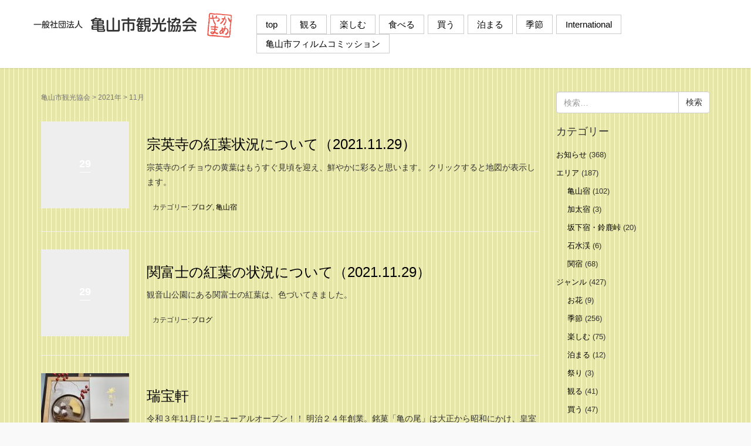

--- FILE ---
content_type: text/html; charset=UTF-8
request_url: http://kameyama-kanko.com/2021/11/
body_size: 49344
content:
	<!DOCTYPE html>
<html lang="ja">
<head prefix="og: http://ogp.me/ns# fb: http://ogp.me/ns/fb# website: http://ogp.me/ns/website#">
	<meta charset="UTF-8">
	<meta name="viewport" content="width=device-width, initial-scale=1.0, maximum-scale=1.0, user-scalable=0" />
	<link rel="pingback" href="http://kameyama-kanko.com/xmlrpc.php" />
	<!--[if lt IE 9]>
	<script src="http://kameyama-kanko.com/wp-content/themes/habakiri/js/html5shiv.min.js"></script>
	<![endif]-->
	<title>11月, 2021 | 亀山市観光協会</title>

<!-- All in One SEO Pack 2.3.12.5 by Michael Torbert of Semper Fi Web Design[467,498] -->
<meta name="robots" content="noindex,follow" />
<link rel='next' href='http://kameyama-kanko.com/2021/11/page/2/' />

<link rel="canonical" href="http://kameyama-kanko.com/2021/11/" />
<!-- /all in one seo pack -->
<link rel='dns-prefetch' href='//s.w.org' />
<link rel="alternate" type="application/rss+xml" title="亀山市観光協会 &raquo; フィード" href="http://kameyama-kanko.com/feed/" />
<link rel="alternate" type="application/rss+xml" title="亀山市観光協会 &raquo; コメントフィード" href="http://kameyama-kanko.com/comments/feed/" />
		<script type="text/javascript">
			window._wpemojiSettings = {"baseUrl":"https:\/\/s.w.org\/images\/core\/emoji\/2.2.1\/72x72\/","ext":".png","svgUrl":"https:\/\/s.w.org\/images\/core\/emoji\/2.2.1\/svg\/","svgExt":".svg","source":{"concatemoji":"http:\/\/kameyama-kanko.com\/wp-includes\/js\/wp-emoji-release.min.js?ver=4.7.29"}};
			!function(t,a,e){var r,n,i,o=a.createElement("canvas"),l=o.getContext&&o.getContext("2d");function c(t){var e=a.createElement("script");e.src=t,e.defer=e.type="text/javascript",a.getElementsByTagName("head")[0].appendChild(e)}for(i=Array("flag","emoji4"),e.supports={everything:!0,everythingExceptFlag:!0},n=0;n<i.length;n++)e.supports[i[n]]=function(t){var e,a=String.fromCharCode;if(!l||!l.fillText)return!1;switch(l.clearRect(0,0,o.width,o.height),l.textBaseline="top",l.font="600 32px Arial",t){case"flag":return(l.fillText(a(55356,56826,55356,56819),0,0),o.toDataURL().length<3e3)?!1:(l.clearRect(0,0,o.width,o.height),l.fillText(a(55356,57331,65039,8205,55356,57096),0,0),e=o.toDataURL(),l.clearRect(0,0,o.width,o.height),l.fillText(a(55356,57331,55356,57096),0,0),e!==o.toDataURL());case"emoji4":return l.fillText(a(55357,56425,55356,57341,8205,55357,56507),0,0),e=o.toDataURL(),l.clearRect(0,0,o.width,o.height),l.fillText(a(55357,56425,55356,57341,55357,56507),0,0),e!==o.toDataURL()}return!1}(i[n]),e.supports.everything=e.supports.everything&&e.supports[i[n]],"flag"!==i[n]&&(e.supports.everythingExceptFlag=e.supports.everythingExceptFlag&&e.supports[i[n]]);e.supports.everythingExceptFlag=e.supports.everythingExceptFlag&&!e.supports.flag,e.DOMReady=!1,e.readyCallback=function(){e.DOMReady=!0},e.supports.everything||(r=function(){e.readyCallback()},a.addEventListener?(a.addEventListener("DOMContentLoaded",r,!1),t.addEventListener("load",r,!1)):(t.attachEvent("onload",r),a.attachEvent("onreadystatechange",function(){"complete"===a.readyState&&e.readyCallback()})),(r=e.source||{}).concatemoji?c(r.concatemoji):r.wpemoji&&r.twemoji&&(c(r.twemoji),c(r.wpemoji)))}(window,document,window._wpemojiSettings);
		</script>
		<style type="text/css">
img.wp-smiley,
img.emoji {
	display: inline !important;
	border: none !important;
	box-shadow: none !important;
	height: 1em !important;
	width: 1em !important;
	margin: 0 .07em !important;
	vertical-align: -0.1em !important;
	background: none !important;
	padding: 0 !important;
}
</style>
<link rel='stylesheet' id='habakiri-css'  href='http://kameyama-kanko.com/wp-content/themes/habakiri/style.min.css?ver=4.7.29' type='text/css' media='all' />
<link rel='stylesheet' id='habakiri-assets-css'  href='http://kameyama-kanko.com/wp-content/themes/habakiri/css/assets.min.css?ver=1.0.0' type='text/css' media='all' />
<link rel='stylesheet' id='habakiri-child-css'  href='http://kameyama-kanko.com/wp-content/themes/habakiri-child/style.css?ver=1.0.0' type='text/css' media='all' />
<script type='text/javascript' src='http://kameyama-kanko.com/wp-includes/js/jquery/jquery.js?ver=1.12.4'></script>
<script type='text/javascript' src='http://kameyama-kanko.com/wp-includes/js/jquery/jquery-migrate.min.js?ver=1.4.1'></script>
<link rel='https://api.w.org/' href='http://kameyama-kanko.com/wp-json/' />
<link rel="EditURI" type="application/rsd+xml" title="RSD" href="http://kameyama-kanko.com/xmlrpc.php?rsd" />
<link rel="wlwmanifest" type="application/wlwmanifest+xml" href="http://kameyama-kanko.com/wp-includes/wlwmanifest.xml" /> 
<meta name="generator" content="WordPress 4.7.29" />
<style type="text/css" id="custom-background-css">
body.custom-background { background-color: #f9f9f9; background-image: url("http://kameyama-kanko.com/wp-content/uploads/2020/05/sa16.gif"); background-position: center top; background-size: auto; background-repeat: repeat; background-attachment: fixed; }
</style>
<style>a{color:#000000}a:focus,a:active,a:hover{color:#39bf0d}.site-branding a{color:#000}.responsive-nav a{color:#000;font-size:15px}.responsive-nav a small{color:#777;font-size:10px}.responsive-nav a:hover small,.responsive-nav a:active small,.responsive-nav .current-menu-item small,.responsive-nav .current-menu-ancestor small,.responsive-nav .current-menu-parent small,.responsive-nav .current_page_item small,.responsive-nav .current_page_parent small{color:#777}.responsive-nav .menu>.menu-item>a,.header--transparency.header--fixed--is_scrolled .responsive-nav .menu>.menu-item>a{background-color:transparent;padding:2px 15px}.responsive-nav .menu>.menu-item>a:hover,.responsive-nav .menu>.menu-item>a:active,.responsive-nav .menu>.current-menu-item>a,.responsive-nav .menu>.current-menu-ancestor>a,.responsive-nav .menu>.current-menu-parent>a,.responsive-nav .menu>.current_page_item>a,.responsive-nav .menu>.current_page_parent>a,.header--transparency.header--fixed--is_scrolled .responsive-nav .menu>.menu-item>a:hover,.header--transparency.header--fixed--is_scrolled .responsive-nav .menu>.menu-item>a:active,.header--transparency.header--fixed--is_scrolled .responsive-nav .menu>.current-menu-item>a,.header--transparency.header--fixed--is_scrolled .responsive-nav .menu>.current-menu-ancestor>a,.header--transparency.header--fixed--is_scrolled .responsive-nav .menu>.current-menu-parent>a,.header--transparency.header--fixed--is_scrolled .responsive-nav .menu>.current_page_item>a,.header--transparency.header--fixed--is_scrolled .responsive-nav .menu>.current_page_parent>a{background-color:transparent;color:#e200c8}.responsive-nav .sub-menu a{background-color:#000;color:#777}.responsive-nav .sub-menu a:hover,.responsive-nav .sub-menu a:active,.responsive-nav .sub-menu .current-menu-item a,.responsive-nav .sub-menu .current-menu-ancestor a,.responsive-nav .sub-menu .current-menu-parent a,.responsive-nav .sub-menu .current_page_item a,.responsive-nav .sub-menu .current_page_parent a{background-color:#191919;color:#0037ed}.off-canvas-nav{font-size:12px}.responsive-nav,.header--transparency.header--fixed--is_scrolled .responsive-nav{background-color:transparent}#responsive-btn{background-color:transparent;border-color:#81d742;color:#000}#responsive-btn:hover{background-color:#f5f5f5;border-color:#eee;color:#000}.habakiri-slider__transparent-layer{background-color:rgba( 0,0,0, 0.1 )}.page-header{background-color:#eeeeee;color:#333333}.pagination>li>a{color:#000000}.pagination>li>span{background-color:#000000;border-color:#000000}.pagination>li>a:focus,.pagination>li>a:hover,.pagination>li>span:focus,.pagination>li>span:hover{color:#39bf0d}.header{background-color:#fff}.header--transparency.header--fixed--is_scrolled{background-color:#fff !important}.footer{background-color:#42280a}.footer-widget-area a{color:#eeeeee}.footer-widget-area,.footer-widget-area .widget_calendar #wp-calendar caption{color:#ffffff}.footer-widget-area .widget_calendar #wp-calendar,.footer-widget-area .widget_calendar #wp-calendar *{border-color:#ffffff}@media(min-width:992px){.responsive-nav{display:block}.off-canvas-nav,#responsive-btn{display:none !important}.header--2row{padding-bottom:0}.header--2row .header__col,.header--center .header__col{display:block}.header--2row .responsive-nav,.header--center .responsive-nav{margin-right:-1000px;margin-left:-1000px;padding-right:1000px;padding-left:1000px}.header--2row .site-branding,.header--center .site-branding{padding-bottom:0}.header--center .site-branding{text-align:center}}</style>
<!-- Google tag (gtag.js) -->
<script async src="https://www.googletagmanager.com/gtag/js?id=G-9Q2TMTQZ71"></script>
<script>
  window.dataLayer = window.dataLayer || [];
  function gtag(){dataLayer.push(arguments);}
  gtag('js', new Date());

  gtag('config', 'G-9Q2TMTQZ71');
</script>

</head>
<body class="archive date custom-background blog-template-archive-right-sidebar">
<div id="container">
		<header id="header" class="header header--default header--fixed">
				<div class="container">
			<div class="row header__content">
				<div class="col-xs-10 col-md-4 header__col">
					
<div class="site-branding">
	<h1 class="site-branding__heading">
		<a href="http://kameyama-kanko.com/" rel="home"><img src="http://kameyama-kanko.com/wp-content/uploads/2017/12/logo01.png" alt="亀山市観光協会" class="site-branding__logo" /></a>	</h1>
<!-- end .site-branding --></div>
				<!-- end .header__col --></div>
				<div class="col-xs-2 col-md-8 header__col global-nav-wrapper clearfix">
					
<nav class="global-nav js-responsive-nav nav--hide" role="navigation">
	<div class="menu-main-container"><ul id="menu-main" class="menu"><li id="menu-item-662" class="menu-item menu-item-type-post_type menu-item-object-page menu-item-home menu-item-662"><a href="http://kameyama-kanko.com/">top</a></li>
<li id="menu-item-42" class="menu-item menu-item-type-taxonomy menu-item-object-category menu-item-42"><a href="http://kameyama-kanko.com/category/genre/view/">観る</a></li>
<li id="menu-item-40" class="menu-item menu-item-type-taxonomy menu-item-object-category menu-item-40"><a href="http://kameyama-kanko.com/category/genre/enjoy/">楽しむ</a></li>
<li id="menu-item-44" class="menu-item menu-item-type-taxonomy menu-item-object-category menu-item-44"><a href="http://kameyama-kanko.com/category/genre/eat/">食べる</a></li>
<li id="menu-item-43" class="menu-item menu-item-type-taxonomy menu-item-object-category menu-item-43"><a href="http://kameyama-kanko.com/category/genre/shopping/">買う</a></li>
<li id="menu-item-41" class="menu-item menu-item-type-taxonomy menu-item-object-category menu-item-41"><a href="http://kameyama-kanko.com/category/genre/stay/">泊まる</a></li>
<li id="menu-item-39" class="menu-item menu-item-type-taxonomy menu-item-object-category menu-item-39"><a href="http://kameyama-kanko.com/category/genre/season/">季節</a></li>
<li id="menu-item-47" class="menu-item menu-item-type-post_type menu-item-object-page menu-item-47"><a href="http://kameyama-kanko.com/international/">International</a></li>
<li id="menu-item-2012" class="menu-item menu-item-type-post_type menu-item-object-page menu-item-2012"><a href="http://kameyama-kanko.com/kafc/">亀山市フィルムコミッション</a></li>
</ul></div><!-- end .global-nav --></nav>
					<div id="responsive-btn"></div>
				<!-- end .header__col --></div>
			<!-- end .row --></div>
		<!-- end .container --></div>
			<!-- end #header --></header>
	<div id="contents">
		
<div class="sub-page-contents">
	<div class="container">
	<div class="row">
		<div class="col-md-9">
			<main id="main" role="main">

				<div class="breadcrumbs"><a href="http://kameyama-kanko.com/">亀山市観光協会</a> &gt; <a href="http://kameyama-kanko.com/2021/">2021年</a> &gt; <strong>11月</strong></div>				<article class="article article--archive">
	<div class="entry">
				<div class="entries entries--archive">
							<article class="article article--summary post-6796 post type-post status-publish format-standard hentry category-blog category-kameyama">

	
		<div class="entry--has_media entry">
			<div class="entry--has_media__inner">
				<div class="entry--has_media__media">
										<a href="http://kameyama-kanko.com/blog/%e5%ae%97%e8%8b%b1%e5%af%ba%e3%81%ae%e7%b4%85%e8%91%89%e7%8a%b6%e6%b3%81%e3%81%ab%e3%81%a4%e3%81%84%e3%81%a6%ef%bc%882021-1129%ef%bc%89/" class="entry--has_media__link entry--has_media__link--text">
							<span class="entry--has_media__text">
					29				</span>
					</a>
						<!-- end .entry--has_media__media --></div>
				<div class="entry--has_media__body">
												<h1 class="entry__title entry-title h3"><a href="http://kameyama-kanko.com/blog/%e5%ae%97%e8%8b%b1%e5%af%ba%e3%81%ae%e7%b4%85%e8%91%89%e7%8a%b6%e6%b3%81%e3%81%ab%e3%81%a4%e3%81%84%e3%81%a6%ef%bc%882021-1129%ef%bc%89/">宗英寺の紅葉状況について（2021.11.29）</a></h1>
									<div class="entry__summary">
						<p>宗英寺のイチョウの黄葉はもうすぐ見頃を迎え、鮮やかに彩ると思います。 クリックすると地図が表示します。</p>
					<!-- end .entry__summary --></div>
							<div class="entry-meta">
			<ul class="entry-meta__list">
				<li class="entry-meta__item published"><time datetime="2021-11-29T16:07:27+00:00">公開済み: 2021年11月29日</time></li><li class="entry-meta__item updated hidden"><time datetime="2021-12-01T15:02:56+00:00">更新: 2021年12月1日</time></li><li class="entry-meta__item vCard author">作成者: <a href="http://kameyama-kanko.com/author/kameyama/"><span class="fn">kameyama</span></a></li><li class="entry-meta__item categories">カテゴリー: <a href="http://kameyama-kanko.com/category/blog/">ブログ</a>, <a href="http://kameyama-kanko.com/category/area/kameyama/">亀山宿</a></li>			</ul>
		<!-- end .entry-meta --></div>
						<!-- end .entry--has_media__body --></div>
			<!-- end .entry--has_media__inner --></div>
		<!-- end .entry--has_media --></div>

	
</article>
							<article class="article article--summary post-6791 post type-post status-publish format-standard hentry category-blog">

	
		<div class="entry--has_media entry">
			<div class="entry--has_media__inner">
				<div class="entry--has_media__media">
										<a href="http://kameyama-kanko.com/blog/%e9%96%a2%e5%af%8c%e5%a3%ab%e3%81%ae%e7%b4%85%e8%91%89%e3%81%ae%e7%8a%b6%e6%b3%81%e3%81%ab%e3%81%a4%e3%81%84%e3%81%a6%ef%bc%882021-11-29%ef%bc%89/" class="entry--has_media__link entry--has_media__link--text">
							<span class="entry--has_media__text">
					29				</span>
					</a>
						<!-- end .entry--has_media__media --></div>
				<div class="entry--has_media__body">
												<h1 class="entry__title entry-title h3"><a href="http://kameyama-kanko.com/blog/%e9%96%a2%e5%af%8c%e5%a3%ab%e3%81%ae%e7%b4%85%e8%91%89%e3%81%ae%e7%8a%b6%e6%b3%81%e3%81%ab%e3%81%a4%e3%81%84%e3%81%a6%ef%bc%882021-11-29%ef%bc%89/">関富士の紅葉の状況について（2021.11.29）</a></h1>
									<div class="entry__summary">
						<p>観音山公園にある関富士の紅葉は、色づいてきました。</p>
					<!-- end .entry__summary --></div>
							<div class="entry-meta">
			<ul class="entry-meta__list">
				<li class="entry-meta__item published"><time datetime="2021-11-29T15:53:42+00:00">公開済み: 2021年11月29日</time></li><li class="entry-meta__item updated hidden"><time datetime="2021-11-29T15:53:42+00:00">更新: 2021年11月29日</time></li><li class="entry-meta__item vCard author">作成者: <a href="http://kameyama-kanko.com/author/kameyama/"><span class="fn">kameyama</span></a></li><li class="entry-meta__item categories">カテゴリー: <a href="http://kameyama-kanko.com/category/blog/">ブログ</a></li>			</ul>
		<!-- end .entry-meta --></div>
						<!-- end .entry--has_media__body --></div>
			<!-- end .entry--has_media__inner --></div>
		<!-- end .entry--has_media --></div>

	
</article>
							<article class="article article--summary post-6738 post type-post status-publish format-standard has-post-thumbnail hentry category-kameyama category-shopping category-eat">

	
		<div class="entry--has_media entry">
			<div class="entry--has_media__inner">
				<div class="entry--has_media__media">
										<a href="http://kameyama-kanko.com/area/kameyama/%e7%91%9e%e5%ae%9d%e8%bb%92/" class="entry--has_media__link">
							<img width="150" height="150" src="http://kameyama-kanko.com/wp-content/uploads/2021/11/IMG_4600-e1637739056509-150x150.jpg" class=" wp-post-image" alt="" />					</a>
						<!-- end .entry--has_media__media --></div>
				<div class="entry--has_media__body">
												<h1 class="entry__title entry-title h3"><a href="http://kameyama-kanko.com/area/kameyama/%e7%91%9e%e5%ae%9d%e8%bb%92/">瑞宝軒</a></h1>
									<div class="entry__summary">
						<p>令和３年11月にリニューアルオープン！！ 明治２４年創業。銘菓「亀の尾」は大正から昭和にかけ、皇室が伊勢神宮参拝の際にお召上がりになった献上菓子です。 「龍の髭」は伊勢神宮奉納米「結びの神」の米粉を用いた新しいバウムクー [&hellip;]</p>
					<!-- end .entry__summary --></div>
							<div class="entry-meta">
			<ul class="entry-meta__list">
				<li class="entry-meta__item published"><time datetime="2021-11-28T13:53:50+00:00">公開済み: 2021年11月28日</time></li><li class="entry-meta__item updated hidden"><time datetime="2021-11-28T14:00:22+00:00">更新: 2021年11月28日</time></li><li class="entry-meta__item vCard author">作成者: <a href="http://kameyama-kanko.com/author/kameyama/"><span class="fn">kameyama</span></a></li><li class="entry-meta__item categories">カテゴリー: <a href="http://kameyama-kanko.com/category/area/kameyama/">亀山宿</a>, <a href="http://kameyama-kanko.com/category/genre/shopping/">買う</a>, <a href="http://kameyama-kanko.com/category/genre/eat/">食べる</a></li>			</ul>
		<!-- end .entry-meta --></div>
						<!-- end .entry--has_media__body --></div>
			<!-- end .entry--has_media__inner --></div>
		<!-- end .entry--has_media --></div>

	
</article>
							<article class="article article--summary post-6764 post type-post status-publish format-standard hentry category-blog">

	
		<div class="entry--has_media entry">
			<div class="entry--has_media__inner">
				<div class="entry--has_media__media">
										<a href="http://kameyama-kanko.com/blog/%e4%ba%80%e5%b1%b1%e5%85%ac%e5%9c%92%e3%81%ae%e7%b4%85%e8%91%89%e7%8a%b6%e6%b3%81%e3%81%ab%e3%81%a4%e3%81%84%e3%81%a6%ef%bc%882021-11-26%ef%bc%89/" class="entry--has_media__link entry--has_media__link--text">
							<span class="entry--has_media__text">
					26				</span>
					</a>
						<!-- end .entry--has_media__media --></div>
				<div class="entry--has_media__body">
												<h1 class="entry__title entry-title h3"><a href="http://kameyama-kanko.com/blog/%e4%ba%80%e5%b1%b1%e5%85%ac%e5%9c%92%e3%81%ae%e7%b4%85%e8%91%89%e7%8a%b6%e6%b3%81%e3%81%ab%e3%81%a4%e3%81%84%e3%81%a6%ef%bc%882021-11-26%ef%bc%89/">亀山公園の紅葉状況について（2021.11.26）</a></h1>
									<div class="entry__summary">
						<p>亀山公園の紅葉は現在、見頃となっています。亀山公園内の亀山神社、ますみ児童公園、菖蒲園で撮影しました。 &nbsp;</p>
					<!-- end .entry__summary --></div>
							<div class="entry-meta">
			<ul class="entry-meta__list">
				<li class="entry-meta__item published"><time datetime="2021-11-26T11:33:39+00:00">公開済み: 2021年11月26日</time></li><li class="entry-meta__item updated hidden"><time datetime="2021-11-26T11:33:39+00:00">更新: 2021年11月26日</time></li><li class="entry-meta__item vCard author">作成者: <a href="http://kameyama-kanko.com/author/kameyama/"><span class="fn">kameyama</span></a></li><li class="entry-meta__item categories">カテゴリー: <a href="http://kameyama-kanko.com/category/blog/">ブログ</a></li>			</ul>
		<!-- end .entry-meta --></div>
						<!-- end .entry--has_media__body --></div>
			<!-- end .entry--has_media__inner --></div>
		<!-- end .entry--has_media --></div>

	
</article>
							<article class="article article--summary post-6755 post type-post status-publish format-standard hentry category-blog">

	
		<div class="entry--has_media entry">
			<div class="entry--has_media__inner">
				<div class="entry--has_media__media">
										<a href="http://kameyama-kanko.com/blog/%e5%ae%97%e8%8b%b1%e5%af%ba%e3%81%ae%e7%b4%85%e8%91%89%e7%8a%b6%e6%b3%81%e3%81%ab%e3%81%a4%e3%81%84%e3%81%a6%ef%bc%882021-11-26%ef%bc%89/" class="entry--has_media__link entry--has_media__link--text">
							<span class="entry--has_media__text">
					26				</span>
					</a>
						<!-- end .entry--has_media__media --></div>
				<div class="entry--has_media__body">
												<h1 class="entry__title entry-title h3"><a href="http://kameyama-kanko.com/blog/%e5%ae%97%e8%8b%b1%e5%af%ba%e3%81%ae%e7%b4%85%e8%91%89%e7%8a%b6%e6%b3%81%e3%81%ab%e3%81%a4%e3%81%84%e3%81%a6%ef%bc%882021-11-26%ef%bc%89/">宗英寺の紅葉状況について（2021.11.26）</a></h1>
									<div class="entry__summary">
						<p>樹齢600年以上ともいわれる県内最大級の宗英寺・イチョウの黄葉の状況です。見頃にはもうしばらくです。</p>
					<!-- end .entry__summary --></div>
							<div class="entry-meta">
			<ul class="entry-meta__list">
				<li class="entry-meta__item published"><time datetime="2021-11-26T11:17:30+00:00">公開済み: 2021年11月26日</time></li><li class="entry-meta__item updated hidden"><time datetime="2021-11-26T11:17:30+00:00">更新: 2021年11月26日</time></li><li class="entry-meta__item vCard author">作成者: <a href="http://kameyama-kanko.com/author/kameyama/"><span class="fn">kameyama</span></a></li><li class="entry-meta__item categories">カテゴリー: <a href="http://kameyama-kanko.com/category/blog/">ブログ</a></li>			</ul>
		<!-- end .entry-meta --></div>
						<!-- end .entry--has_media__body --></div>
			<!-- end .entry--has_media__inner --></div>
		<!-- end .entry--has_media --></div>

	
</article>
							<article class="article article--summary post-6721 post type-post status-publish format-standard hentry category-blog">

	
		<div class="entry--has_media entry">
			<div class="entry--has_media__inner">
				<div class="entry--has_media__media">
										<a href="http://kameyama-kanko.com/blog/%e4%ba%80%e5%b1%b1%e5%b8%82%e5%86%85%e3%81%ae%e7%b4%85%e8%91%89%e7%8a%b6%e6%b3%81%e3%81%ab%e3%81%a4%e3%81%84%e3%81%a6%ef%bc%882021-11-23%ef%bc%89/" class="entry--has_media__link entry--has_media__link--text">
							<span class="entry--has_media__text">
					23				</span>
					</a>
						<!-- end .entry--has_media__media --></div>
				<div class="entry--has_media__body">
												<h1 class="entry__title entry-title h3"><a href="http://kameyama-kanko.com/blog/%e4%ba%80%e5%b1%b1%e5%b8%82%e5%86%85%e3%81%ae%e7%b4%85%e8%91%89%e7%8a%b6%e6%b3%81%e3%81%ab%e3%81%a4%e3%81%84%e3%81%a6%ef%bc%882021-11-23%ef%bc%89/">亀山市内の紅葉状況について（2021.11.23）</a></h1>
									<div class="entry__summary">
						<p>今日は昨日の雨が嘘のように青天となっており、朝夕の冷え込みで紅葉は見頃となっています。但し、宗英寺のイチョウの紅葉はまもなくです。 【亀山公園】　クリックすると地図が表示します。 【法安寺】　クリックすると地図が表示しま [&hellip;]</p>
					<!-- end .entry__summary --></div>
							<div class="entry-meta">
			<ul class="entry-meta__list">
				<li class="entry-meta__item published"><time datetime="2021-11-23T11:56:51+00:00">公開済み: 2021年11月23日</time></li><li class="entry-meta__item updated hidden"><time datetime="2021-11-23T11:56:51+00:00">更新: 2021年11月23日</time></li><li class="entry-meta__item vCard author">作成者: <a href="http://kameyama-kanko.com/author/kameyama/"><span class="fn">kameyama</span></a></li><li class="entry-meta__item categories">カテゴリー: <a href="http://kameyama-kanko.com/category/blog/">ブログ</a></li>			</ul>
		<!-- end .entry-meta --></div>
						<!-- end .entry--has_media__body --></div>
			<!-- end .entry--has_media__inner --></div>
		<!-- end .entry--has_media --></div>

	
</article>
							<article class="article article--summary post-6709 post type-post status-publish format-standard hentry category-blog">

	
		<div class="entry--has_media entry">
			<div class="entry--has_media__inner">
				<div class="entry--has_media__media">
										<a href="http://kameyama-kanko.com/blog/%e7%b5%b5%e6%89%8b%e7%b4%99%e3%81%a7%e6%a5%bd%e3%81%97%e3%82%80%e4%ba%8c%e5%8d%81%e5%9b%9b%e7%af%80%e6%b0%97%e4%b8%83%e5%8d%81%e4%ba%8c%e5%80%99%ef%bc%88%e5%b0%8f%e9%9b%aa11-22/" class="entry--has_media__link entry--has_media__link--text">
							<span class="entry--has_media__text">
					23				</span>
					</a>
						<!-- end .entry--has_media__media --></div>
				<div class="entry--has_media__body">
												<h1 class="entry__title entry-title h3"><a href="http://kameyama-kanko.com/blog/%e7%b5%b5%e6%89%8b%e7%b4%99%e3%81%a7%e6%a5%bd%e3%81%97%e3%82%80%e4%ba%8c%e5%8d%81%e5%9b%9b%e7%af%80%e6%b0%97%e4%b8%83%e5%8d%81%e4%ba%8c%e5%80%99%ef%bc%88%e5%b0%8f%e9%9b%aa11-22/">絵手紙で楽しむ二十四節気七十二候（小雪11.22)</a></h1>
									<div class="entry__summary">
						<p>JR関駅ふるさと会館１階（亀山市観光協会売店）で、『絵手紙で楽しむ二十四節気七十二候』を掲示しています。 また、会場では季節ごとの絵手紙と生け花も展示していますので併せてご覧ください。</p>
					<!-- end .entry__summary --></div>
							<div class="entry-meta">
			<ul class="entry-meta__list">
				<li class="entry-meta__item published"><time datetime="2021-11-23T08:32:20+00:00">公開済み: 2021年11月23日</time></li><li class="entry-meta__item updated hidden"><time datetime="2021-11-23T08:32:20+00:00">更新: 2021年11月23日</time></li><li class="entry-meta__item vCard author">作成者: <a href="http://kameyama-kanko.com/author/kameyama/"><span class="fn">kameyama</span></a></li><li class="entry-meta__item categories">カテゴリー: <a href="http://kameyama-kanko.com/category/blog/">ブログ</a></li>			</ul>
		<!-- end .entry-meta --></div>
						<!-- end .entry--has_media__body --></div>
			<!-- end .entry--has_media__inner --></div>
		<!-- end .entry--has_media --></div>

	
</article>
							<article class="article article--summary post-6698 post type-post status-publish format-standard hentry category-blog">

	
		<div class="entry--has_media entry">
			<div class="entry--has_media__inner">
				<div class="entry--has_media__media">
										<a href="http://kameyama-kanko.com/blog/%e3%82%bb%e3%82%a4%e3%83%a8%e3%82%a6%e3%83%92%e3%82%a4%e3%83%a9%e3%82%ae%e3%82%82%e9%96%8b%e8%8a%b1%e3%81%97%e3%81%a6%e3%81%84%e3%81%be%e3%81%99%e3%80%82%ef%bc%882021-11-19%ef%bc%89/" class="entry--has_media__link entry--has_media__link--text">
							<span class="entry--has_media__text">
					19				</span>
					</a>
						<!-- end .entry--has_media__media --></div>
				<div class="entry--has_media__body">
												<h1 class="entry__title entry-title h3"><a href="http://kameyama-kanko.com/blog/%e3%82%bb%e3%82%a4%e3%83%a8%e3%82%a6%e3%83%92%e3%82%a4%e3%83%a9%e3%82%ae%e3%82%82%e9%96%8b%e8%8a%b1%e3%81%97%e3%81%a6%e3%81%84%e3%81%be%e3%81%99%e3%80%82%ef%bc%882021-11-19%ef%bc%89/">セイヨウヒイラギも開花しています。（2021.11.19）</a></h1>
									<div class="entry__summary">
						<p>関町鷲山の市道沿いのサザンカは満開です。その隣ではセイヨウヒイラギが開花していました。</p>
					<!-- end .entry__summary --></div>
							<div class="entry-meta">
			<ul class="entry-meta__list">
				<li class="entry-meta__item published"><time datetime="2021-11-19T10:49:12+00:00">公開済み: 2021年11月19日</time></li><li class="entry-meta__item updated hidden"><time datetime="2021-11-19T10:49:12+00:00">更新: 2021年11月19日</time></li><li class="entry-meta__item vCard author">作成者: <a href="http://kameyama-kanko.com/author/kameyama/"><span class="fn">kameyama</span></a></li><li class="entry-meta__item categories">カテゴリー: <a href="http://kameyama-kanko.com/category/blog/">ブログ</a></li>			</ul>
		<!-- end .entry-meta --></div>
						<!-- end .entry--has_media__body --></div>
			<!-- end .entry--has_media__inner --></div>
		<!-- end .entry--has_media --></div>

	
</article>
							<article class="article article--summary post-6687 post type-post status-publish format-standard has-post-thumbnail hentry category-blog category-season">

	
		<div class="entry--has_media entry">
			<div class="entry--has_media__inner">
				<div class="entry--has_media__media">
										<a href="http://kameyama-kanko.com/blog/%e6%ad%a3%e6%b3%95%e5%af%ba%e5%b1%b1%e8%8d%98%e8%b7%a1%e3%81%ae%e7%b4%85%e8%91%89%e3%81%ae%e7%8a%b6%e6%b3%81%e3%81%a7%e3%81%99%e3%80%82%ef%bc%882021-11-19%ef%bc%89/" class="entry--has_media__link">
							<img width="150" height="150" src="http://kameyama-kanko.com/wp-content/uploads/2021/11/IMG_4544-150x150.jpg" class=" wp-post-image" alt="" />					</a>
						<!-- end .entry--has_media__media --></div>
				<div class="entry--has_media__body">
												<h1 class="entry__title entry-title h3"><a href="http://kameyama-kanko.com/blog/%e6%ad%a3%e6%b3%95%e5%af%ba%e5%b1%b1%e8%8d%98%e8%b7%a1%e3%81%ae%e7%b4%85%e8%91%89%e3%81%ae%e7%8a%b6%e6%b3%81%e3%81%a7%e3%81%99%e3%80%82%ef%bc%882021-11-19%ef%bc%89/">正法寺山荘跡の紅葉の状況です。（2021.11.19）</a></h1>
									<div class="entry__summary">
						<p>正法寺山荘跡は静寂で紅葉の色鮮やかさに癒されます。</p>
					<!-- end .entry__summary --></div>
							<div class="entry-meta">
			<ul class="entry-meta__list">
				<li class="entry-meta__item published"><time datetime="2021-11-19T10:01:56+00:00">公開済み: 2021年11月19日</time></li><li class="entry-meta__item updated hidden"><time datetime="2021-11-19T10:01:56+00:00">更新: 2021年11月19日</time></li><li class="entry-meta__item vCard author">作成者: <a href="http://kameyama-kanko.com/author/kameyama/"><span class="fn">kameyama</span></a></li><li class="entry-meta__item categories">カテゴリー: <a href="http://kameyama-kanko.com/category/blog/">ブログ</a>, <a href="http://kameyama-kanko.com/category/genre/season/">季節</a></li>			</ul>
		<!-- end .entry-meta --></div>
						<!-- end .entry--has_media__body --></div>
			<!-- end .entry--has_media__inner --></div>
		<!-- end .entry--has_media --></div>

	
</article>
							<article class="article article--summary post-6669 post type-post status-publish format-standard hentry category-blog category-kameyama category-sakasita category-season">

	
		<div class="entry--has_media entry">
			<div class="entry--has_media__inner">
				<div class="entry--has_media__media">
										<a href="http://kameyama-kanko.com/blog/%e4%ba%80%e5%b1%b1%e5%b8%82%e5%86%85%e3%81%ae%e7%b4%85%e8%91%89%e7%8a%b6%e6%b3%81%e3%81%ab%e3%81%a4%e3%81%84%e3%81%a6%ef%bc%882021-11-16%ef%bc%89/" class="entry--has_media__link entry--has_media__link--text">
							<span class="entry--has_media__text">
					16				</span>
					</a>
						<!-- end .entry--has_media__media --></div>
				<div class="entry--has_media__body">
												<h1 class="entry__title entry-title h3"><a href="http://kameyama-kanko.com/blog/%e4%ba%80%e5%b1%b1%e5%b8%82%e5%86%85%e3%81%ae%e7%b4%85%e8%91%89%e7%8a%b6%e6%b3%81%e3%81%ab%e3%81%a4%e3%81%84%e3%81%a6%ef%bc%882021-11-16%ef%bc%89/">亀山市内の紅葉状況について（2021.11.16）</a></h1>
									<div class="entry__summary">
						<p>亀山市内の紅葉状況についてお知らせします。①亀山公園の紅葉は、もうすぐ見頃を迎えます。多門櫓前のイチョウは少し色づきがみられます。②宗英寺（南野町）のイチョウは紅葉は始まっていません③観音山は紅葉が始まっており、モミジが [&hellip;]</p>
					<!-- end .entry__summary --></div>
							<div class="entry-meta">
			<ul class="entry-meta__list">
				<li class="entry-meta__item published"><time datetime="2021-11-16T16:11:08+00:00">公開済み: 2021年11月16日</time></li><li class="entry-meta__item updated hidden"><time datetime="2021-11-16T16:11:08+00:00">更新: 2021年11月16日</time></li><li class="entry-meta__item vCard author">作成者: <a href="http://kameyama-kanko.com/author/kameyama/"><span class="fn">kameyama</span></a></li><li class="entry-meta__item categories">カテゴリー: <a href="http://kameyama-kanko.com/category/blog/">ブログ</a>, <a href="http://kameyama-kanko.com/category/area/kameyama/">亀山宿</a>, <a href="http://kameyama-kanko.com/category/area/sakasita/">坂下宿・鈴鹿峠</a>, <a href="http://kameyama-kanko.com/category/genre/season/">季節</a></li>			</ul>
		<!-- end .entry-meta --></div>
						<!-- end .entry--has_media__body --></div>
			<!-- end .entry--has_media__inner --></div>
		<!-- end .entry--has_media --></div>

	
</article>
					<!-- end .entries --></div>
					
		<nav class="pagination-wrapper">
	<ul class="pagination">
				<li><span class='page-numbers current'>1</span></li>
				<li><a class='page-numbers' href='http://kameyama-kanko.com/2021/11/page/2/'>2</a></li>
				<li><a class="next page-numbers" href="http://kameyama-kanko.com/2021/11/page/2/">&gt;</a></li>
			</ul>
</nav>
	<!-- end .entry --></div>
</article>

			<!-- end #main --></main>
		<!-- end .col-md-9 --></div>
		<div class="col-md-3">
			<aside id="sub">
	<div class="sidebar"><div id="search-2" class="widget sidebar-widget widget_search">

	<form role="search" method="get" class="search-form" action="http://kameyama-kanko.com/">
		<label class="screen-reader-text" for="s">検索:</label>
		<div class="input-group">
			<input type="search" class="form-control" placeholder="検索&hellip;" value="" name="s" title="検索:" />
			<span class="input-group-btn">
				<input type="submit" class="btn btn-default" value="検索" />
			</span>
		</div>
	</form>
</div><div id="categories-2" class="widget sidebar-widget widget_categories"><h2 class="sidebar-widget__title h4">カテゴリー</h2>
		<ul>
	<li class="cat-item cat-item-4"><a href="http://kameyama-kanko.com/category/info/" >お知らせ</a> (368)
</li>
	<li class="cat-item cat-item-6"><a href="http://kameyama-kanko.com/category/area/" >エリア</a> (187)
<ul class='children'>
	<li class="cat-item cat-item-7"><a href="http://kameyama-kanko.com/category/area/kameyama/" >亀山宿</a> (102)
</li>
	<li class="cat-item cat-item-26"><a href="http://kameyama-kanko.com/category/area/kabuto/" >加太宿</a> (3)
</li>
	<li class="cat-item cat-item-8"><a href="http://kameyama-kanko.com/category/area/sakasita/" >坂下宿・鈴鹿峠</a> (20)
</li>
	<li class="cat-item cat-item-28"><a href="http://kameyama-kanko.com/category/area/sekisuikei/" >石水渓</a> (6)
</li>
	<li class="cat-item cat-item-29"><a href="http://kameyama-kanko.com/category/area/%e9%96%a2%e5%ae%bf/" >関宿</a> (68)
</li>
</ul>
</li>
	<li class="cat-item cat-item-10"><a href="http://kameyama-kanko.com/category/genre/" >ジャンル</a> (427)
<ul class='children'>
	<li class="cat-item cat-item-27"><a href="http://kameyama-kanko.com/category/genre/%e3%81%8a%e8%8a%b1/" >お花</a> (9)
</li>
	<li class="cat-item cat-item-16"><a href="http://kameyama-kanko.com/category/genre/season/" >季節</a> (256)
</li>
	<li class="cat-item cat-item-11"><a href="http://kameyama-kanko.com/category/genre/enjoy/" >楽しむ</a> (75)
</li>
	<li class="cat-item cat-item-12"><a href="http://kameyama-kanko.com/category/genre/stay/" >泊まる</a> (12)
</li>
	<li class="cat-item cat-item-30"><a href="http://kameyama-kanko.com/category/genre/%e7%a5%ad%e3%82%8a/" >祭り</a> (3)
</li>
	<li class="cat-item cat-item-13"><a href="http://kameyama-kanko.com/category/genre/view/" >観る</a> (41)
</li>
	<li class="cat-item cat-item-14"><a href="http://kameyama-kanko.com/category/genre/shopping/" >買う</a> (47)
</li>
	<li class="cat-item cat-item-15"><a href="http://kameyama-kanko.com/category/genre/eat/" >食べる</a> (35)
</li>
</ul>
</li>
	<li class="cat-item cat-item-5"><a href="http://kameyama-kanko.com/category/blog/" >ブログ</a> (581)
</li>
	<li class="cat-item cat-item-17"><a href="http://kameyama-kanko.com/category/kafc/" >亀山市フィルムコミッションの記事</a> (12)
</li>
		</ul>
</div><div id="archives-2" class="widget sidebar-widget widget_archive"><h2 class="sidebar-widget__title h4">アーカイブ</h2>
		<ul>
			<li><a href='http://kameyama-kanko.com/2026/01/'>2026年1月</a></li>
	<li><a href='http://kameyama-kanko.com/2025/12/'>2025年12月</a></li>
	<li><a href='http://kameyama-kanko.com/2025/11/'>2025年11月</a></li>
	<li><a href='http://kameyama-kanko.com/2025/10/'>2025年10月</a></li>
	<li><a href='http://kameyama-kanko.com/2025/09/'>2025年9月</a></li>
	<li><a href='http://kameyama-kanko.com/2025/08/'>2025年8月</a></li>
	<li><a href='http://kameyama-kanko.com/2025/07/'>2025年7月</a></li>
	<li><a href='http://kameyama-kanko.com/2025/06/'>2025年6月</a></li>
	<li><a href='http://kameyama-kanko.com/2025/05/'>2025年5月</a></li>
	<li><a href='http://kameyama-kanko.com/2025/04/'>2025年4月</a></li>
	<li><a href='http://kameyama-kanko.com/2025/03/'>2025年3月</a></li>
	<li><a href='http://kameyama-kanko.com/2025/02/'>2025年2月</a></li>
	<li><a href='http://kameyama-kanko.com/2025/01/'>2025年1月</a></li>
	<li><a href='http://kameyama-kanko.com/2024/12/'>2024年12月</a></li>
	<li><a href='http://kameyama-kanko.com/2024/11/'>2024年11月</a></li>
	<li><a href='http://kameyama-kanko.com/2024/10/'>2024年10月</a></li>
	<li><a href='http://kameyama-kanko.com/2024/09/'>2024年9月</a></li>
	<li><a href='http://kameyama-kanko.com/2024/08/'>2024年8月</a></li>
	<li><a href='http://kameyama-kanko.com/2024/07/'>2024年7月</a></li>
	<li><a href='http://kameyama-kanko.com/2024/06/'>2024年6月</a></li>
	<li><a href='http://kameyama-kanko.com/2024/05/'>2024年5月</a></li>
	<li><a href='http://kameyama-kanko.com/2024/04/'>2024年4月</a></li>
	<li><a href='http://kameyama-kanko.com/2024/03/'>2024年3月</a></li>
	<li><a href='http://kameyama-kanko.com/2024/02/'>2024年2月</a></li>
	<li><a href='http://kameyama-kanko.com/2024/01/'>2024年1月</a></li>
	<li><a href='http://kameyama-kanko.com/2023/12/'>2023年12月</a></li>
	<li><a href='http://kameyama-kanko.com/2023/11/'>2023年11月</a></li>
	<li><a href='http://kameyama-kanko.com/2023/10/'>2023年10月</a></li>
	<li><a href='http://kameyama-kanko.com/2023/09/'>2023年9月</a></li>
	<li><a href='http://kameyama-kanko.com/2023/08/'>2023年8月</a></li>
	<li><a href='http://kameyama-kanko.com/2023/07/'>2023年7月</a></li>
	<li><a href='http://kameyama-kanko.com/2023/06/'>2023年6月</a></li>
	<li><a href='http://kameyama-kanko.com/2023/05/'>2023年5月</a></li>
	<li><a href='http://kameyama-kanko.com/2023/04/'>2023年4月</a></li>
	<li><a href='http://kameyama-kanko.com/2023/03/'>2023年3月</a></li>
	<li><a href='http://kameyama-kanko.com/2023/02/'>2023年2月</a></li>
	<li><a href='http://kameyama-kanko.com/2023/01/'>2023年1月</a></li>
	<li><a href='http://kameyama-kanko.com/2022/12/'>2022年12月</a></li>
	<li><a href='http://kameyama-kanko.com/2022/11/'>2022年11月</a></li>
	<li><a href='http://kameyama-kanko.com/2022/10/'>2022年10月</a></li>
	<li><a href='http://kameyama-kanko.com/2022/09/'>2022年9月</a></li>
	<li><a href='http://kameyama-kanko.com/2022/08/'>2022年8月</a></li>
	<li><a href='http://kameyama-kanko.com/2022/07/'>2022年7月</a></li>
	<li><a href='http://kameyama-kanko.com/2022/06/'>2022年6月</a></li>
	<li><a href='http://kameyama-kanko.com/2022/05/'>2022年5月</a></li>
	<li><a href='http://kameyama-kanko.com/2022/04/'>2022年4月</a></li>
	<li><a href='http://kameyama-kanko.com/2022/03/'>2022年3月</a></li>
	<li><a href='http://kameyama-kanko.com/2022/02/'>2022年2月</a></li>
	<li><a href='http://kameyama-kanko.com/2022/01/'>2022年1月</a></li>
	<li><a href='http://kameyama-kanko.com/2021/12/'>2021年12月</a></li>
	<li><a href='http://kameyama-kanko.com/2021/11/'>2021年11月</a></li>
	<li><a href='http://kameyama-kanko.com/2021/10/'>2021年10月</a></li>
	<li><a href='http://kameyama-kanko.com/2021/09/'>2021年9月</a></li>
	<li><a href='http://kameyama-kanko.com/2021/08/'>2021年8月</a></li>
	<li><a href='http://kameyama-kanko.com/2021/07/'>2021年7月</a></li>
	<li><a href='http://kameyama-kanko.com/2021/06/'>2021年6月</a></li>
	<li><a href='http://kameyama-kanko.com/2021/05/'>2021年5月</a></li>
	<li><a href='http://kameyama-kanko.com/2021/04/'>2021年4月</a></li>
	<li><a href='http://kameyama-kanko.com/2021/03/'>2021年3月</a></li>
	<li><a href='http://kameyama-kanko.com/2021/02/'>2021年2月</a></li>
	<li><a href='http://kameyama-kanko.com/2021/01/'>2021年1月</a></li>
	<li><a href='http://kameyama-kanko.com/2020/12/'>2020年12月</a></li>
	<li><a href='http://kameyama-kanko.com/2020/11/'>2020年11月</a></li>
	<li><a href='http://kameyama-kanko.com/2020/10/'>2020年10月</a></li>
	<li><a href='http://kameyama-kanko.com/2020/09/'>2020年9月</a></li>
	<li><a href='http://kameyama-kanko.com/2020/08/'>2020年8月</a></li>
	<li><a href='http://kameyama-kanko.com/2020/07/'>2020年7月</a></li>
	<li><a href='http://kameyama-kanko.com/2020/06/'>2020年6月</a></li>
	<li><a href='http://kameyama-kanko.com/2020/05/'>2020年5月</a></li>
	<li><a href='http://kameyama-kanko.com/2020/04/'>2020年4月</a></li>
	<li><a href='http://kameyama-kanko.com/2020/03/'>2020年3月</a></li>
	<li><a href='http://kameyama-kanko.com/2020/02/'>2020年2月</a></li>
	<li><a href='http://kameyama-kanko.com/2020/01/'>2020年1月</a></li>
	<li><a href='http://kameyama-kanko.com/2019/12/'>2019年12月</a></li>
	<li><a href='http://kameyama-kanko.com/2019/11/'>2019年11月</a></li>
	<li><a href='http://kameyama-kanko.com/2019/10/'>2019年10月</a></li>
	<li><a href='http://kameyama-kanko.com/2019/09/'>2019年9月</a></li>
	<li><a href='http://kameyama-kanko.com/2019/08/'>2019年8月</a></li>
	<li><a href='http://kameyama-kanko.com/2019/07/'>2019年7月</a></li>
	<li><a href='http://kameyama-kanko.com/2019/06/'>2019年6月</a></li>
	<li><a href='http://kameyama-kanko.com/2019/05/'>2019年5月</a></li>
	<li><a href='http://kameyama-kanko.com/2019/04/'>2019年4月</a></li>
	<li><a href='http://kameyama-kanko.com/2019/03/'>2019年3月</a></li>
	<li><a href='http://kameyama-kanko.com/2019/02/'>2019年2月</a></li>
	<li><a href='http://kameyama-kanko.com/2019/01/'>2019年1月</a></li>
	<li><a href='http://kameyama-kanko.com/2018/12/'>2018年12月</a></li>
	<li><a href='http://kameyama-kanko.com/2018/11/'>2018年11月</a></li>
	<li><a href='http://kameyama-kanko.com/2018/10/'>2018年10月</a></li>
	<li><a href='http://kameyama-kanko.com/2018/09/'>2018年9月</a></li>
	<li><a href='http://kameyama-kanko.com/2018/08/'>2018年8月</a></li>
	<li><a href='http://kameyama-kanko.com/2018/07/'>2018年7月</a></li>
	<li><a href='http://kameyama-kanko.com/2018/06/'>2018年6月</a></li>
	<li><a href='http://kameyama-kanko.com/2018/05/'>2018年5月</a></li>
	<li><a href='http://kameyama-kanko.com/2018/04/'>2018年4月</a></li>
	<li><a href='http://kameyama-kanko.com/2018/03/'>2018年3月</a></li>
	<li><a href='http://kameyama-kanko.com/2018/02/'>2018年2月</a></li>
	<li><a href='http://kameyama-kanko.com/2018/01/'>2018年1月</a></li>
	<li><a href='http://kameyama-kanko.com/2017/12/'>2017年12月</a></li>
	<li><a href='http://kameyama-kanko.com/2017/11/'>2017年11月</a></li>
	<li><a href='http://kameyama-kanko.com/2017/10/'>2017年10月</a></li>
	<li><a href='http://kameyama-kanko.com/2017/09/'>2017年9月</a></li>
	<li><a href='http://kameyama-kanko.com/2017/07/'>2017年7月</a></li>
	<li><a href='http://kameyama-kanko.com/2017/04/'>2017年4月</a></li>
	<li><a href='http://kameyama-kanko.com/2017/03/'>2017年3月</a></li>
		</ul>
		</div></div><!-- #sub --></aside>
		<!-- end .col-md-3 --></div>
	<!-- end .row --></div>
<!-- end .container --></div>
<!-- end .sub-page-contents --></div>

			<!-- end #contents --></div>
	<footer id="footer" class="footer">
				
				<div class="footer-widget-area">
			<div class="container">
				<div class="row">
					<div id="text-2" class="col-md-4 widget footer-widget widget_text"><h2 class="footer-widget__title">一般社団法人 亀山市観光協会</h2>
			<div class="textwidget"><p>〒519-1111 　三重県亀山市関町新所664-2<br />
TEL.0595-97-8877　FAX.0595-96-0700</p>
<p><img src="http://www.kameyama-kanko.com/cgi-bin/adm-bin/counter/ib_cnt.cgi?gif+name+kameyama-kanko+choice+cnt01" alt="" /></p>
</div>
		</div><div id="nav_menu-2" class="col-md-4 widget footer-widget widget_nav_menu"><h2 class="footer-widget__title">サブコンテンツ　Sub Contents</h2>
<div class="menu-sub-container"><ul id="menu-sub" class="menu"><li id="menu-item-50" class="menu-item menu-item-type-post_type menu-item-object-page menu-item-50"><a href="http://kameyama-kanko.com/inquiry/">&#x1f4e7;お問い合わせ</a></li>
<li id="menu-item-121" class="menu-item menu-item-type-post_type menu-item-object-page menu-item-121"><a href="http://kameyama-kanko.com/download/">&#x1f4da;観光パンフレット・MAPダウンロード</a></li>
<li id="menu-item-3267" class="menu-item menu-item-type-post_type menu-item-object-page menu-item-3267"><a href="http://kameyama-kanko.com/%e4%ba%80%e5%b1%b1%ef%bc%97%e5%ba%a7%e3%83%88%e3%83%ac%e3%82%a4%e3%83%ab%e3%80%90map%e3%80%91/">⛺亀山７座トレイル【MAP】</a></li>
<li id="menu-item-122" class="menu-item menu-item-type-post_type menu-item-object-page menu-item-122"><a href="http://kameyama-kanko.com/movie/">&#x1f3a6;動画紹介</a></li>
<li id="menu-item-49" class="menu-item menu-item-type-post_type menu-item-object-page menu-item-49"><a href="http://kameyama-kanko.com/wanted/">&#x1f466;会員募集のお知らせ</a></li>
<li id="menu-item-48" class="menu-item menu-item-type-post_type menu-item-object-page menu-item-48"><a href="http://kameyama-kanko.com/member/">&#x1f467;会員専用ページ</a></li>
<li id="menu-item-658" class="menu-item menu-item-type-custom menu-item-object-custom menu-item-658"><a target="_blank" href="http://kameyamakanko.blog118.fc2.com/">旧ブログ（～2017.06）</a></li>
</ul></div></div><div id="text-3" class="col-md-4 widget footer-widget widget_text"><h2 class="footer-widget__title">マップ　Map</h2>
			<div class="textwidget"><iframe src="https://www.google.com/maps/embed?pb=!1m18!1m12!1m3!1d26194.231403429774!2d136.3772311731137!3d34.84921818266076!2m3!1f0!2f0!3f0!3m2!1i1024!2i768!4f13.1!3m3!1m2!1s0x6003f0da4226e093%3A0x85cb975ac1edaf23!2z5LqA5bGx5biC6Kaz5YWJ5Y2U5Lya!5e0!3m2!1sja!2sjp!4v1487309592816" width="400" height="200" frameborder="0" style="border:0" allowfullscreen></iframe></div>
		</div>				<!-- end .row --></div>
			<!-- end .container --></div>
		<!-- end .footer-widget-area --></div>
		
				<div class="social-nav">
			<div class="container">
				<div class="menu-sub-container"><ul id="menu-sub-1" class="menu"><li class="menu-item menu-item-type-post_type menu-item-object-page menu-item-50"><a href="http://kameyama-kanko.com/inquiry/">&#x1f4e7;お問い合わせ</a></li>
<li class="menu-item menu-item-type-post_type menu-item-object-page menu-item-121"><a href="http://kameyama-kanko.com/download/">&#x1f4da;観光パンフレット・MAPダウンロード</a></li>
<li class="menu-item menu-item-type-post_type menu-item-object-page menu-item-3267"><a href="http://kameyama-kanko.com/%e4%ba%80%e5%b1%b1%ef%bc%97%e5%ba%a7%e3%83%88%e3%83%ac%e3%82%a4%e3%83%ab%e3%80%90map%e3%80%91/">⛺亀山７座トレイル【MAP】</a></li>
<li class="menu-item menu-item-type-post_type menu-item-object-page menu-item-122"><a href="http://kameyama-kanko.com/movie/">&#x1f3a6;動画紹介</a></li>
<li class="menu-item menu-item-type-post_type menu-item-object-page menu-item-49"><a href="http://kameyama-kanko.com/wanted/">&#x1f466;会員募集のお知らせ</a></li>
<li class="menu-item menu-item-type-post_type menu-item-object-page menu-item-48"><a href="http://kameyama-kanko.com/member/">&#x1f467;会員専用ページ</a></li>
<li class="menu-item menu-item-type-custom menu-item-object-custom menu-item-658"><a target="_blank" href="http://kameyamakanko.blog118.fc2.com/">旧ブログ（～2017.06）</a></li>
</ul></div>			<!-- end .container --></div>
		<!-- end .social-nav --></div>
		
		<div class="copyright">
			<div class="container">
				一般社団法人 亀山市観光協会			<!-- end .container --></div>
		<!-- end .copyright --></div>
			<!-- end #footer --></footer>
<!-- end #container --></div>
		<script>
		jQuery( function( $ ) {
			$( '.js-responsive-nav' ).responsive_nav( {
				direction: 'right'
			} );
		} );
		</script>
		<script type='text/javascript' src='http://kameyama-kanko.com/wp-content/themes/habakiri/js/app.min.js?ver=1.0.0'></script>
<script type='text/javascript' src='http://kameyama-kanko.com/wp-includes/js/wp-embed.min.js?ver=4.7.29'></script>
</body>
</html>


--- FILE ---
content_type: image/svg+xml
request_url: https://s.w.org/images/core/emoji/2.2.1/svg/1f4e7.svg
body_size: 929
content:
<?xml version="1.0" encoding="UTF-8" standalone="no"?><svg xmlns:dc="http://purl.org/dc/elements/1.1/" xmlns:cc="http://creativecommons.org/ns#" xmlns:rdf="http://www.w3.org/1999/02/22-rdf-syntax-ns#" xmlns:svg="http://www.w3.org/2000/svg" xmlns="http://www.w3.org/2000/svg" viewBox="0 0 45 45" style="enable-background:new 0 0 45 45;" xml:space="preserve" version="1.1" id="svg2"><metadata id="metadata8"><rdf:RDF><cc:Work rdf:about=""><dc:format>image/svg+xml</dc:format><dc:type rdf:resource="http://purl.org/dc/dcmitype/StillImage"/></cc:Work></rdf:RDF></metadata><defs id="defs6"><clipPath id="clipPath16" clipPathUnits="userSpaceOnUse"><path id="path18" d="M 0,36 36,36 36,0 0,0 0,36 Z"/></clipPath></defs><g transform="matrix(1.25,0,0,-1.25,0,45)" id="g10"><g id="g12"><g clip-path="url(#clipPath16)" id="g14"><g transform="translate(36,9)" id="g20"><path id="path22" style="fill:#ccd6dd;fill-opacity:1;fill-rule:nonzero;stroke:none" d="m 0,0 c 0,-2.209 -1.791,-4 -4,-4 l -28,0 c -2.209,0 -4,1.791 -4,4 l 0,18 c 0,2.209 1.791,4 4,4 l 28,0 c 2.209,0 4,-1.791 4,-4 L 0,0 Z"/></g><g transform="translate(11.9497,18.3643)" id="g24"><path id="path26" style="fill:#99aab5;fill-opacity:1;fill-rule:nonzero;stroke:none" d="m 0,0 -11.313,-11.314 c -0.027,-0.027 -0.037,-0.062 -0.06,-0.09 0.34,-0.571 0.814,-1.043 1.384,-1.384 0.029,0.023 0.063,0.033 0.09,0.059 L 1.415,-1.414 c 0.39,0.391 0.39,1.022 0,1.414 C 1.023,0.391 0.391,0.391 0,0"/></g><g transform="translate(35.4229,6.96)" id="g28"><path id="path30" style="fill:#99aab5;fill-opacity:1;fill-rule:nonzero;stroke:none" d="m 0,0 c -0.021,0.028 -0.033,0.063 -0.06,0.09 l -11.312,11.314 c -0.392,0.391 -1.024,0.391 -1.415,0 -0.391,-0.391 -0.391,-1.023 0,-1.414 L -1.474,-1.324 c 0.027,-0.027 0.062,-0.037 0.09,-0.06 C -0.812,-1.044 -0.34,-0.57 0,0"/></g><g transform="translate(32,31)" id="g32"><path id="path34" style="fill:#99aab5;fill-opacity:1;fill-rule:nonzero;stroke:none" d="m 0,0 -28,0 c -2.209,0 -4,-1.791 -4,-4 l 0,-1.03 14.528,-14.495 c 1.894,-1.894 4.988,-1.894 6.884,0 L 4,-5.009 4,-4 C 4,-1.791 2.209,0 0,0"/></g><g transform="translate(32,31)" id="g36"><path id="path38" style="fill:#e1e8ed;fill-opacity:1;fill-rule:nonzero;stroke:none" d="m 0,0 -28,0 c -1.588,0 -2.949,-0.934 -3.595,-2.275 l 14.766,-14.767 c 1.562,-1.562 4.096,-1.562 5.657,0 L 3.595,-2.275 C 2.949,-0.934 1.589,0 0,0"/></g><g transform="translate(15,26.73)" id="g40"><path id="path42" style="fill:#66757f;fill-opacity:1;fill-rule:nonzero;stroke:none" d="m 0,0 c 0,0.73 0.365,1.27 1,1.27 l 3.62,0 c 0.839,0 1.174,-0.49 1.174,-1 0,-0.496 -0.349,-1 -1.035,-1 l -2.708,0 0,-2 2.533,0 c 0.716,0 1.065,-0.489 1.065,-1 0,-0.496 -0.366,-1 -1.065,-1 l -2.533,0 0,-2 2.84,0 c 0.699,0 1.037,-0.489 1.037,-1 0,-0.496 -0.353,-1 -1.037,-1 l -3.766,0 C 0.482,-8.73 0,-8.199 0,-7.542 L 0,0 Z"/></g></g></g></g></svg>
